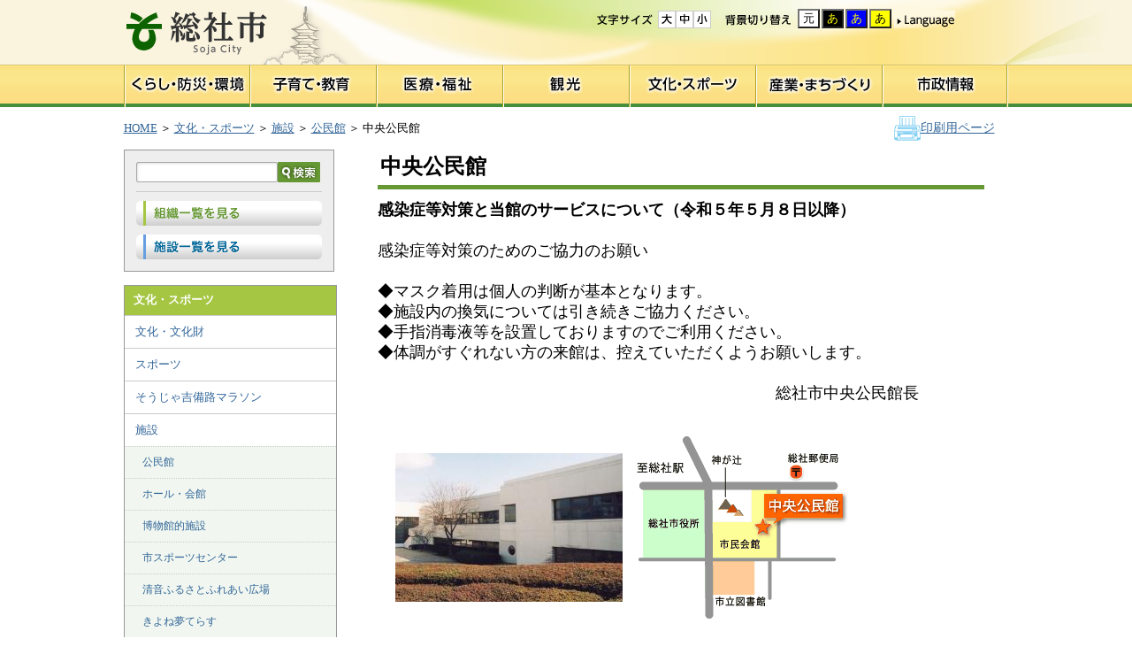

--- FILE ---
content_type: text/html;charset=UTF-8
request_url: https://www.city.soja.okayama.jp/syogai-gakusyu/bunka_sport/kominkan/tyuuou_kominkan.html
body_size: 7503
content:
<!DOCTYPE HTML PUBLIC "-//W3C//DTD HTML 4.01 Transitional//EN">
<html lang="ja" xmlns:og="http://ogp.me/ns#" xmlns:fb="http://www.facebook.com/2008/fbml">
<head>
<meta http-equiv="Content-Type" content="text/html; charset=UTF-8">
<meta http-equiv="Content-Style-Type" content="text/css">
<meta http-equiv="Content-Script-Type" content="text/javascript">
<meta http-equiv="Pragma" content="no-cache">
<meta http-equiv="Expires" content="-1">
<meta http-equiv="Cache_Control" content="no-cache">
<meta property="og:title" content="中央公民館"><meta property="og:type" content="article"><meta property="og:description" content=""><meta property="og:url" content="https://www.city.soja.okayama.jp/syogai-gakusyu/bunka_sport/kominkan/tyuuou_kominkan.html"><meta property="og:image" content="https://www.city.soja.okayama.jp/data/common/images/socialmedia/ogp.jpg?20250902134056"><meta property="og:site_name" content="総社市ホームページ"><meta property="fb:app_id" content="">


<meta name="keywords" content="">
<meta name="description" content="">
<meta name="genre" content="公民館">
<meta name="genre" content="施設">
<meta name="genre" content="文化・スポーツ">
<title>中央公民館</title>
<script type="text/javascript" language="JavaScript">
<!--
if(navigator.userAgent.indexOf("Win",0) >= 0 || navigator.userAgent.indexOf("win",0) >= 0){
    document.write('<link rel="stylesheet" href="/data/open/mst/cssm/css/-1/1/style.css?20250902134056" type="text/css">');
}else{
    document.write('<link rel="stylesheet" href="/data/open/mst/cssm/css/-1/1/stylemac.css?20250902134056" type="text/css">');
}
//-->
</script>
<link rel="stylesheet" href="/data/open/mst/cssm/css/5/1/style.css?20250902134056" type="text/css">
<script type="text/javascript" src="/data/common/js/common.js?20250902134056"></script>
<script type="text/javascript" src="/data/common/js/jquery-1.7.2.min.js?20250902134056"></script>
<script type="text/javascript" src="/data/common/js/slimbox2/js/slimbox2.js?20250902134056"></script>
<script type="text/javascript"><!--
jQuery.noConflict();
//-->
</script>
<link rel="stylesheet" href="/data/common/js/slimbox2/css/slimbox2.css?20250902134056" type="text/css" media="all">
<link rel="shortcut icon" href="/data/common/images/favicon.ico">
<script>
  (function(i,s,o,g,r,a,m){i['GoogleAnalyticsObject']=r;i[r]=i[r]||function(){
  (i[r].q=i[r].q||[]).push(arguments)},i[r].l=1*new Date();a=s.createElement(o),
  m=s.getElementsByTagName(o)[0];a.async=1;a.src=g;m.parentNode.insertBefore(a,m)
  })(window,document,'script','//www.google-analytics.com/analytics.js','ga');

  ga('create', 'UA-49292091-1', 'city.soja.okayama.jp');
  ga('send', 'pageview');

</script>

<script type="text/javascript">
var agent = navigator.userAgent;
if(agent.search(/iPhone/) != -1 || agent.search(/iPod/) != -1 || (agent.search(/Android/) != -1 && agent.search(/Mobile/) != -1) || agent.search(/Windows Phone/) != -1){
    onload = function(){
        var splink = document.getElementById("sp_link");
        if ( splink != null ) {
            document.getElementById("sp_link").style.display = "";
        }
    };
    location.href = "/s/syogai-gakusyu/bunka_sport/kominkan/tyuuou_kominkan.html";
    //redirect();
}

function redirect(){
    var flg = true;
    var query = "";
    if (1 < document.location.search.length) {
        query = document.location.search.substring(1);
        if (query=="pc"){
		setCookie('pc');
		return;
	}
    }

    var val = getCookie();
    if(val == ''){
//        flg = window.confirm('このコンテンツには、スマートフォン専用のページがあります。表示しますか？');
	flg = true;
    } else if(val == 'pc'){
        flg = false;
    }
    if(flg){
        setCookie('smartphone');
        location.href = "/s/syogai-gakusyu/bunka_sport/kominkan/tyuuou_kominkan.html";
    } else {
        setCookie('pc');
    }
}

function setCookie(val){
    document.cookie = encodeURIComponent('willdisptype') + "=" + encodeURIComponent(val) + "; path=/;";
}

function getCookie(){
    var val = '';
    var array_cookies = document.cookie.split(";");
    for(var i=0; i<array_cookies.length; i++){
        array_cookies[i] = array_cookies[i].replace(/^ +| +$/,'');
        var tmp = array_cookies[i].split("=");
        var key = decodeURIComponent(tmp[0]);
        if(key == 'willdisptype'){
            val = decodeURIComponent(tmp[1]);
            break;
        }
    }
    return val;
}
</script>
</head>
<body class="contents" style="background: #ffffff url('/data/open/mst/dtm/tpl/53/1/bg4.png?20250902134056'); background-repeat: no-repeat; background-position: center top; margin-top: 0px; margin-right: 0px; margin-bottom: 0px; margin-left: 0px">
<div style="position:absolute;left:-2000px;"><a href="#maincontents">本文へジャンプ</a></div>
<table border="0" cellpadding="0" cellspacing="0" style="height: 100%; width: 100%" summary=""><tbody><tr><td valign="top" align="center"><table border="0" cellpadding="0" cellspacing="0" style="width: 1000px; word-break: break-all" summary=""><tbody><tr><td valign="top" style="width: 1000px; height: 150px; word-break: break-all" class="tpl11"><table style="width: 999px; word-break: break-all" summary=""><tbody><tr><td style="height: 73px"><div style="min-width: 1px"><!-- RSPEAK_STOP --></div>
<!-- RSPEAK_STOP --><!-- RSPEAK_STOP --></td><td style="width: 163px; height: 73px"><a href="/index.html"><img alt="総社市" height="73" src="/data/open/mst/dtm/tpl/45/1/sitetitle.gif?20250902134056" style="width: 163px; height: 73px; border-width: 0" width="163"></a></td><td align="right" style="width: 838px; height: 73px" valign="top"><table border="0" cellpadding="0" cellspacing="0" style="width: 100%; word-break: break-all" summary=""><tr><td align="right"><table class="hehadnav" style="width: 470px; height: 30px; word-break: break-all" summary=""><tbody><tr><td colspan="9" style="width: 470px; height: 10px"><img alt="" height="10" src="/data/open/mst/dtm/tpl/45/1/space.gif?20250902134056" style="width: 10px; height: 10px; border-width: 0" width="10"></td></tr>
<tr><td style="width: 75px; height: 20px"><img alt="文字サイズ" height="20" src="/data/open/mst/dtm/tpl/45/1/size.gif?20250902134056" style="width: 75px; height: 20px; border-width: 0" width="75"></td><td style="width: 63px; height: 20px"><div style="width: 60px; height: 20px"><table border="0" cellpadding="0" cellspacing="0" summary=""><tr><td style="vertical-align:top;"><a href="javascript:strctrl(3,0)"><img src="/data/open/mst/dtm/tpl/45/1/size_l.gif?20250902134056" alt="文字拡大" style="cursor: pointer; border-width: 0"></a></td><td style="vertical-align:top;"><a href="javascript:strctrl(2,0)"><img src="/data/open/mst/dtm/tpl/45/1/size_m.gif?20250902134056" alt="文字サイズを標準に戻す" style="cursor: pointer; border-width: 0"></a></td><td style="vertical-align:top;"><a href="javascript:strctrl(1,0)"><img src="/data/open/mst/dtm/tpl/45/1/size_s.gif?20250902134056" alt="文字縮小" style="cursor: pointer; border-width: 0"></a></td></tr>
</table>
</div>
</td><td style="width: 10px; height: 20px"><img alt="" height="10" src="/data/open/mst/dtm/tpl/45/1/space.gif?20250902134056" style="width: 10px; height: 10px; border-width: 0" width="10"></td><td style="width: 63px; height: 20px"><img alt="背景切り替え" height="20" src="/data/open/mst/dtm/tpl/45/1/haikei.gif?20250902134056" style="width: 86px; height: 20px; border-width: 0" width="86"></td><td style="width: 84px; height: 20px"><div style="width: 100px; height: 24px"><table border="0" cellpadding="0" cellspacing="0" summary=""><tr><td style="white-space: nowrap;"><span style="margin: 1px;"><input type="button" name="colorctrl" id="colorctrl" value="元" title="オリジナルに戻す" onclick="changeColor('1','','','2')" style="width: 25px; color: #000000; background-color: #ffffff; cursor: pointer"></span><span style="margin: 1px;"><input type="button" name="colorctrl1" id="colorctrl1" value="あ" title="文字黄・背景黒" onclick="changeColor('0','#ffff00','#000000','2')" style="width: 25px; color: #ffff00; background-color: #000000; cursor: pointer"></span><span style="margin: 1px;"><input type="button" name="colorctrl2" id="colorctrl2" value="あ" title="文字黄・背景青" onclick="changeColor('0','#ffff00','#0000ff','2')" style="width: 25px; color: #ffff00; background-color: #0000ff; cursor: pointer"></span><span style="margin: 1px;"><input type="button" name="colorctrl3" id="colorctrl3" value="あ" title="文字黒・背景黄" onclick="changeColor('0','#000000','#ffff00','2')" style="width: 25px; color: #000000; background-color: #ffff00; cursor: pointer"></span></td></tr>
</table>
</div>
</td><td style="width: 10px; height: 20px"><img alt="" height="10" src="/data/open/mst/dtm/tpl/45/1/space.gif?20250902134056" style="width: 10px; height: 10px; border-width: 0" width="10"></td><td style="width: 69px; height: 20px"><a href="/homepage_honyaku.html"><img alt="Language" height="20" src="/data/open/mst/dtm/tpl/45/1/language.gif?20250902134056" style="width: 69px; height: 20px; border-width: 0" width="69"></a></td><td style="width: 10px; height: 20px"><img alt="" height="10" src="/data/open/mst/dtm/tpl/45/1/space.gif?20250902134056" style="width: 10px; height: 10px; border-width: 0" width="10"></td><td style="width: 86px; height: 20px">&nbsp;</td></tr>
</tbody>
</table>
</td></tr>
</table>
</td></tr>
</tbody>
</table>
<table class="nav" style="width: 999px; word-break: break-all" summary=""><tbody><tr><td class="nav01" style="width: 143px; height: 48px; background: url('/data/open/mst/dtm/tpl/45/1/nav011.png') no-repeat left top"><a href="/siseizyouhouka/kurashi/kurashi.html"><span>暮らし・防災・安全</span></a></td><td class="nav02" style="width: 143px; height: 48px; background: url('/data/open/mst/dtm/tpl/45/1/nav021.png') no-repeat left top"><a href="/siseizyouhouka/kosodate_kyouiku/kosodate_kyouiku_topmenu.html"><span>子育て・教育</span></a></td><td class="nav03" style="width: 143px; height: 48px; background: url('/data/open/mst/dtm/tpl/45/1/nav031.png') no-repeat left top"><a href="/siseizyouhouka/iryou_fukushi/iryou_fukushi_topmenu.html"><span>医療・福祉</span></a></td><td class="nav04" style="width: 143px; height: 48px; background: url('/data/open/mst/dtm/tpl/45/1/nav041.png') no-repeat left top"><a href="/kanko_project/kanko/top.html"><span>観光</span></a></td><td class="nav05" style="width: 143px; height: 48px; background: url('/data/open/mst/dtm/tpl/45/1/nav051.png') no-repeat left top"><a href="/siseizyouhouka/bunka_sport/bunka_sports_topmenu.html"><span>文化・スポーツ</span></a></td><td class="nav06" style="width: 143px; height: 48px; background: url('/data/open/mst/dtm/tpl/45/1/nav061.png') no-repeat left top"><a href="/siseizyouhouka/sangyou_machi/sangyou_machi_topmenu.html"><span>産業・まちづくり</span></a></td><td class="nav07" style="width: 142px; height: 48px; background: url('/data/open/mst/dtm/tpl/45/1/nav071.png') no-repeat left top"><a href="/siseizyouhouka/sisei/sisei_topmenu.html"><span>市政情報</span></a></td></tr>
</tbody>
</table>
<table style="width: 1000px; height: 48px; word-break: break-all" summary=""><tbody><tr><td style="width: 1000px; height: 28px"><table border="0" cellpadding="0" cellspacing="0" style="width: 997px; height: 48px; word-break: break-all" summary=""><tbody><tr><td><div class="topicpath"><strong style="position: absolute; left: -2000px">現在位置：</strong><a href="/index.html"><span><span>HOME</span></span></a><span><span> ＞ </span></span><span style="position: absolute; left: -2000px">の中の</span><a href="/siseizyouhouka/bunka_sport/bunka_sports_topmenu.html"><span><span>文化・スポーツ</span></span></a><span><span> ＞ </span></span><span style="position: absolute; left: -2000px">の中の</span><a href="/siseizyouhouka/bunka_sport/sisetu/sisetu.html"><span><span>施設</span></span></a><span><span> ＞ </span></span><span style="position: absolute; left: -2000px">の中の</span><a href="/syogai-gakusyu/bunka_sport/kominkan/kouminkan.html"><span><span>公民館</span></span></a><span><span> ＞ </span></span><span style="position: absolute; left: -2000px">から</span><span><span>中央公民館</span></span></div>
</td><td><a name="ctop" id="ctop">&nbsp;</a></td><td align="right"><table border="0" cellpadding="0" cellspacing="0" style="width: 126px; height: 30px; word-break: break-all" summary=""><tbody><tr><td><img alt="" height="28" src="/data/open/mst/dtm/tpl/45/1/top_printer.jpg?20250902134056" style="width: 30px; height: 28px; border-width: 0" width="30"></td><td><div class="tprt" style="width: 94px"><a href="/syogai-gakusyu/bunka_sport/kominkan/tyuuou_kominkan.html?print=1&amp;temptype=1&amp;laytype=1&amp;itemtype=1" onclick="openPrintPage(1,1,1,670,0); return false;"><span>印刷用ページ</span></a></div>
</td></tr>
</tbody>
</table>
</td></tr>
</tbody>
</table>
</td></tr>
</tbody>
</table>
</td></tr>
<tr><td valign="top" align="center" style="word-break: break-all"><table border="0" cellpadding="0" cellspacing="0" summary=""><tr><td valign="top" style="width: 1000px; word-break: break-all"><table border="0" cellpadding="0" cellspacing="0" style="height: 100%; width: 100%" summary=""><tbody><tr><td valign="top" align="center"><table border="0" cellpadding="0" cellspacing="0" style="width: 1000px; word-break: break-all" summary=""><tbody><tr><td rowspan="2" valign="top" style="width: 319px; word-break: break-all" class="tpl81"><table style="word-break: break-all" summary=""><tbody><tr><td class="search_outer"><table style="word-break: break-all" summary=""><tbody><tr><td class="search"><div style="width: 210px"><form action="https://www.google.co.jp/cse" id="cse-search-box">
 <div id="search">
 <input type="hidden" name="cx" value="010354559954717828042:h31l8ev8z24" />
 <input type="hidden" name="ie" value="UTF-8" />
 <table>
  <tr>
   <td>
    <input type="text" name="q" size="20" style="height:23px;margin:0;padding:0;"/>
   </td>
   <td>
    <input id="searchsubmit" type="image" src="/data/common/images/srcbtn.gif" width="48" height="23" alt="Search" title="Search" height:50px;/>
   </td>
  </tr>
 </table>
</div>
</form></div>
</td></tr>
<tr><td class="search_btn"><a href="/soumu/shisei_soumu/sosiki/ichiran.html"><img alt="組織から探す" height="28" src="/data/open/mst/dtm/tpl/53/1/btn1.png?20250902134056" style="width: 210px; height: 28px; border-width: 0" width="210"></a></td></tr>
<tr><td class="search_btn"><a href="/siseizyouhouka/sisetsu_list.html"><img alt="施設一覧" height="28" src="/data/open/mst/dtm/tpl/53/1/btn2.png?20250902134056" style="width: 210px; height: 28px; border-width: 0" width="210"></a></td></tr>
</tbody>
</table>
</td></tr>
</tbody>
</table>
<div class="asidemenu" style="width: 240px; word-break: break-all"><div class="genrelisttitle" style="padding-top: 0px; padding-right: 0px; padding-bottom: 0px; padding-left: 0px"><a href="/siseizyouhouka/bunka_sport/bunka_sports_topmenu.html"><span style="word-break: break-all">文化・スポーツ</span></a></div>
<div class="genrelisttree"><ul style="margin-left: 0px; list-style-type: none"><li class="genrelist_genre2"><span><a href="/siseizyouhouka/bunka_sport/bunka_bunkazai.html">文化・文化財</a></span></li><li class="genrelist_genre2"><span><a href="/kibiji-marason/bunka_sport/sports.html">スポーツ</a></span></li><li class="genrelist_genre2"><span><a href="/kibiji-marason/bunka_sport/soja_kibiji_marason/kibijimarason.html">そうじゃ吉備路マラソン</a></span></li><li class="genrelist_genre2"><span class="parent"><a href="/siseizyouhouka/bunka_sport/sisetu/sisetu.html">施設</a></span><ul style="margin-left: 0px; list-style-type: none"><li class="genrelist_genre3"><span class="parent"><a href="/syogai-gakusyu/bunka_sport/kominkan/kouminkan.html">公民館</a></span></li><li class="genrelist_genre3"><span><a href="/bunka/bunka_sport/hall_kaikan/hole_kaikan.html">ホール・会館</a></span></li><li class="genrelist_genre3"><span><a href="/siseizyouhouka/bunka_sport/sisetu/hakubutukansisetu.html">博物館的施設</a></span></li><li class="genrelist_genre3"><span><a href="/kibiji-marason/bunka_sport/leisure/sports_center.html">市スポーツセンター</a></span></li><li class="genrelist_genre3"><span><a href="/kibiji-marason/bunka_sport/leisure/kiyonefurusato_sisetu.html">清音ふるさとふれあい広場</a></span></li><li class="genrelist_genre3"><span><a href="/syogai-gakusyu/kosodate_kyouiku/kiyone_yume_terasu.html">きよね夢てらす</a></span></li></ul>
</li></ul>
</div>
</div>
<div style="min-width: 201px"><!-- RSPEAK_START --></div>
<!-- RSPEAK_START --></td><td valign="top" class="tpl82"><table border="0" cellpadding="0" cellspacing="0" summary=""><tr><td valign="top" style="width: 680px; height: 1px; word-break: break-all"></td></tr>
<tr><td valign="top"><table border="0" cellpadding="0" cellspacing="0" summary=""><tr><td valign="top" style="width: 680px; word-break: break-all"><table border="0" cellpadding="0" cellspacing="0" summary=""><tr><td valign="top" style="width: 678px; height: 600px; word-break: break-all"><div style="position:absolute;left:-2000px;"><a name="maincontents" id="maincontents">ここから本文</a></div>
<div class="wb-contents" style="word-break: break-all"><table border="0" cellpadding="0" cellspacing="0" style="width: 100%; word-break: break-all" summary=""><tr><td align="left"><h1 style="width: 665px; word-break: break-all"><span>中央公民館</span></h1>
</td></tr>
</table>
<table border="0" cellpadding="0" cellspacing="0" style="width: 100%; word-break: break-all" summary=""><tr><td align="left"><p class="cjk" style="width: 678px; word-break: break-all"><span style="color: #000000; font-size: large"><span style="color: #000000"><strong><span style="font-family: ＭＳ Ｐゴシック,Osaka"><span>感染症等対策と当館のサービスについて（令和５年５月８日以降）</span><br></span></strong><br></span><span style="color: #000000"><span style="font-family: ＭＳ Ｐゴシック,Osaka"><span>感染症等対策のためのご協力のお願い</span><br><br><span>◆マスク着用は個人の判断が基本となります。</span><br><span>◆施設内の換気については引き続きご協力ください。</span><br><span>◆手指消毒液等を設置しておりますのでご利用ください。</span><br><span>◆体調がすぐれない方の来館は、控えていただくようお願いします。</span></span><br></span><br><span>　　　　　　　　　　　　　　　　　　　　　　　　　総社市中央公民館長</span><br></span></p>
<br></td></tr>
</table>
<table border="0" cellpadding="0" cellspacing="0" style="width: 100%; word-break: break-all" summary=""><tr><td align="left"><table class="notbl" style="height: 30px; width: 277px; word-break: break-all" summary="中央公民館"><tbody><tr><td><img alt="中央公民館" height="168" src="/data/open/cnt/3/912/1/tyuou.jpg?20250902134056" style="height: 168px; width: 257px; border-width: 0" width="257"></td><td><img alt="地図" height="209" src="/data/open/cnt/3/912/1/map_chuou.gif?20250902134056" style="height: 209px; width: 239px; border-width: 0" width="239"></td></tr>
</tbody>
</table>
</td></tr>
</table>
<table border="0" cellpadding="0" cellspacing="0" style="width: 100%; word-break: break-all" summary=""><tr><td align="left"><table class="notbl" style="height: 101px; width: 639px; word-break: break-all" summary="所在地"><tbody><tr><td style="width: 70px"><strong><span>所在地</span></strong><span>　　</span></td><td><span>総社市中央三丁目１－１０２　　郵便番号　７１９－１１３１</span><br><span>電話番号　０８６６－９２－３４９１　　ＦＡＸ　０８６６－９２－３４９２</span></td></tr>
<tr><td><strong><span>駐車場</span></strong></td><td><span>公民館の駐車場は、公民館東側（６２台）と川崎公園東側（５５台）にあります。</span></td></tr>
<tr><td><strong><span>アクセス</span></strong></td><td><span>ＪＲ総社駅から徒歩１０分</span></td></tr>
</tbody>
</table>
</td></tr>
</table>
<table border="0" cellpadding="0" cellspacing="0" style="width: 100%; word-break: break-all" summary=""><tr><td align="left"><h3 style="width: 680px; word-break: break-all"><span>開館時間</span></h3>
</td></tr>
</table>
<table border="0" cellpadding="0" cellspacing="0" style="width: 100%; word-break: break-all" summary=""><tr><td align="left"><p height="25" style="width: 680px; word-break: break-all"><span>　火曜日から土曜日までの、午前８時３０分から午後９時まで</span><br><span>　日曜日は午前８時３０分から午後５時まで</span><br><span>　［休館日は月曜日、年末年始（１２月２９日～１月３日）］</span></p>
</td></tr>
</table>
<table border="0" cellpadding="0" cellspacing="0" style="width: 100%; word-break: break-all" summary=""><tr><td align="left"><h3 style="width: 680px; word-break: break-all"><span>利用申込方法</span></h3>
</td></tr>
</table>
<table border="0" cellpadding="0" cellspacing="0" style="width: 100%; word-break: break-all" summary=""><tr><td align="left"><p height="25" style="width: 680px; word-break: break-all" width="680"><span>&nbsp; 使用する日の３か月前から受付開始。申込書に必要事項を記入して申し込む</span><br><span>　</span><a href="/data/open/cnt/3/912/1/chuohshinseisyo.pdf?20250902134056" target="_blank"><span style="color: #3399ff"><span>中央公民館様式</span></span><span>&nbsp;（504kbyte）</span></a><img alt="pdf" height="17" src="/data/open/cnt/3/912/1/pdficon.gif?20250902134056" style="height: 17px; width: 17px; border-width: 0" width="17"></p>
</td></tr>
</table>
<table border="0" cellpadding="0" cellspacing="0" style="width: 100%; word-break: break-all" summary=""><tr><td align="left"><h3 style="width: 680px; word-break: break-all"><span>設備</span></h3>
</td></tr>
</table>
<table border="0" cellpadding="0" cellspacing="0" style="width: 100%; word-break: break-all" summary=""><tr><td align="left"><p height="25" style="width: 680px; word-break: break-all" width="680"><span>　多目的トイレあり、エレベーターなし</span></p>
</td></tr>
</table>
<table border="0" cellpadding="0" cellspacing="0" style="width: 100%; word-break: break-all" summary=""><tr><td align="left"><h3 style="width: 680px; word-break: break-all"><span>部屋の案内</span></h3>
</td></tr>
</table>
<table border="0" cellpadding="0" cellspacing="0" style="width: 100%; word-break: break-all" summary=""><tr><td align="left"><br><table class="tbl" style="height: 289px; width: 623px; word-break: break-all" summary=""><tbody><tr><td><span>部屋名</span></td><td><span>収容人数</span></td><td><span>&nbsp;設備</span></td><td><span>利用案内</span></td></tr>
<tr><td align="left"><span>第１会議室 </span></td><td><span>１００人</span></td><td><span>机２０　椅子１００</span></td><td rowspan="7"><span>学習や会議に使用できます。</span></td></tr>
<tr><td><span>第２会議室</span></td><td><span>２２人</span></td><td><span>机１１　椅子２２　 </span></td></tr>
<tr><td><span>第５会議室</span></td><td><span>５４人</span></td><td><span>机１７　椅子５４ </span></td></tr>
<tr><td><span>第６会議室</span></td><td><span>４８人</span></td><td><span>机１２　椅子４８　 </span></td></tr>
<tr><td><span>第７会議室</span></td><td><span>１６人 </span></td><td><span>机　８　椅子１６　</span></td></tr>
<tr><td><span>茶室和室 　 　 </span></td><td>&nbsp;</td><td><span>１３．５畳　５畳 　 </span></td></tr>
<tr><td><span>講習室和室 </span></td><td>&nbsp;</td><td><span>２０畳　</span></td></tr>
<tr><td><span>料理講習室 </span></td><td><span>２４人 </span></td><td><span>調理台６　椅子　</span></td><td><span>調理実習や講習に使用できます。</span></td></tr>
<tr><td><span>特別室</span><br><span>ふれあい教室</span><br><span>青少年育成センター</span></td><td>&nbsp;</td><td>&nbsp;</td><td><span>貸出用の部屋ではないため、</span><br><span>使用できません</span></td></tr>
</tbody>
</table>
</td></tr>
</table>
<table border="0" cellpadding="0" cellspacing="0" style="width: 100%; word-break: break-all" summary=""><tr><td align="left"><h3 style="width: 680px; word-break: break-all"><span>平面図</span></h3>
</td></tr>
</table>
<table border="0" cellpadding="0" cellspacing="0" style="width: 100%; word-break: break-all" summary=""><tr><td align="left"><span style="font-size: x-small; font-family: ＭＳ Ｐゴシック,Osaka; color: #000000"><span style="font-family: ＭＳ Ｐゴシック,Osaka; color: #000000"><br><div style="margin-left: 20px"><table border="0" cellpadding="0" cellspacing="0" style="height: 410px; width: 583px; word-break: break-all" summary=""><tbody><tr><td><span style="font-size: x-small; font-family: ＭＳ Ｐゴシック,Osaka; color: #000000"><span style="font-family: ＭＳ Ｐゴシック,Osaka; color: #000000"><img alt="平面図" height="408" src="/data/open/cnt/3/912/1/chuou_kominkan_mapB.gif?20250902134056" style="height: 408px; width: 550px; border-width: 0" width="550"></span></span></td></tr>
</tbody>
</table>
</div>
</span></span></td></tr>
</table>
<table border="0" cellpadding="0" cellspacing="0" style="width: 100%; word-break: break-all" summary=""><tr><td align="left"><h3 style="width: 680px; word-break: break-all"><span>貸出備品</span></h3>
</td></tr>
</table>
<table border="0" cellpadding="0" cellspacing="0" style="width: 100%; word-break: break-all" summary=""><tr><td align="left"><p style="width: 680px; word-break: break-all"><span style="font-size: medium"><span>プロジェクター，スクリーン，マイクセット等（要予約）</span></span></p>
</td></tr>
</table>
<table border="0" cellpadding="0" cellspacing="0" style="width: 100%; word-break: break-all" summary=""><tr><td align="left"><h3 style="width: 680px; word-break: break-all"><span>イベント・講座情報</span></h3>
</td></tr>
</table>
<table border="0" cellpadding="0" cellspacing="0" style="width: 100%; word-break: break-all" summary=""><tr><td align="left"><table border="0" cellpadding="0" cellspacing="0" style="width: 100%; word-break: break-all" summary=""><tr><td align="left"><br><br><p style="width: 680px; word-break: break-all"><span style="font-size: medium"><strong><span>市民ギャラリーの行事予定は</span><a href="/bunka/bunka_sport/hall_kaikan/shimin.html"><span>こちら</span></a></strong><span>（別のページへリンクします）</span></span></p>
<br><br><h3 style="width: 680px; word-break: break-all"><span>公民館からのお知らせ</span></h3>
</td></tr>
</table>
</td></tr>
</table>
<table border="0" cellpadding="0" cellspacing="0" style="width: 100%; word-break: break-all" summary=""><tr><td align="left"><div style="width: 680px; word-break: break-all"><span style="color: #000000"><span style="font-size: small"><span>・施設を利用する際には，使用条件を必ず守ってください。</span></span><span lang="EN-US"><br></span></span><span style="font-size: small"><span>・指定された場所以外での喫煙はお控えください。&nbsp; &nbsp; </span></span></div>
</td></tr>
</table>
<table border="0" cellpadding="0" cellspacing="0" style="width: 100%; word-break: break-all" summary=""><tr><td align="left"><h3 style="width: 680px; word-break: break-all"><span>お問い合わせ先</span></h3>
</td></tr>
</table>
<table border="0" cellpadding="0" cellspacing="0" style="width: 100%; word-break: break-all" summary=""><tr><td align="left"><p height="25" style="width: 680px; word-break: break-all" width="680"><span>　部署：　中央公民館</span><br><span>　住所：　総社市中央三丁目１番１０２号</span><br><span>　電話番号：　0866-92-3491</span><br><span>　E-mail：　ph-tyuo@city.soja.okayama.jp</span></p>
</td></tr>
</table>
</div>
</td></tr>
</table>
</td></tr>
</table>
</td></tr></table>
</td><td valign="top" rowspan="2" style="width: 1px; word-break: break-all" class="tpl83"></td></tr>
<tr><td valign="top" style="width: 680px; height: 1px; word-break: break-all" class="tpl84"><div class="fenq" style="width: 680px; word-break: break-all"><span>&nbsp;  </span><h4 class="fenq" style="width: 539px; word-break: break-all"><span>よりよいホームページにするため、皆さまのご意見をお聞かせください </span></h4>
<div class="enquete" style="width: 417px"><form name="ONEENQFORM" id="ONEENQFORM" action="/syogai-gakusyu/bunka_sport/kominkan/tyuuou_kominkan.html?oneenq=1" method="post"><input type="hidden" name="cpid" id="cpid" value="3_912"><div><span>お求めの情報が十分掲載されていましたか？</span></div>
<div><fieldset style='padding:0px;'><legend></legend><input type="radio" name="2oneenqsel" value="14" id="oneenqsel_2_14"><label for="oneenqsel_2_14"><span>十分だった</span></label><input type="radio" name="2oneenqsel" value="15" id="oneenqsel_2_15"><label for="oneenqsel_2_15"><span>普通</span></label><input type="radio" name="2oneenqsel" value="16" id="oneenqsel_2_16"><label for="oneenqsel_2_16"><span>情報が足りない</span></label></fieldset></div>
<div style="text-align: center"><input type="submit" value="送信" style="color: #; background: #"></div>
</form>
</div>
</div>
</td></tr>
</tbody>
</table>
</td></tr>
</tbody>
</table>
</td></tr>
</table>
</td></tr>
<tr><td valign="top" style="width: 1000px; height: 150px; word-break: break-all" class="tpl12"><table class="pagetop" style="width: 1001px; word-break: break-all" summary=""><tbody><tr><td style="width: 836px"><div style="min-width: 1px"><!-- RSPEAK_STOP --></div>
<!-- RSPEAK_STOP --><!-- RSPEAK_STOP --></td><td style="width: 165px; height: 27px"><a href="#ctop"><img alt="このページの先頭へ" height="27" src="/data/open/mst/dtm/tpl/45/1/pagetop.png?20250902134056" style="width: 165px; height: 27px; border-width: 0" width="165"></a></td></tr>
</tbody>
</table>
<table class="footer" style="width: 1001px; word-break: break-all" summary=""><tbody><tr><td><table class="credit" style="word-break: break-all" summary=""><tbody><tr><td colspan="2" style="height: 10px"><img alt="" height="10" src="/data/open/mst/dtm/tpl/45/1/space.gif?20250902134056" style="width: 10px; height: 10px; border-width: 0" width="10"></td></tr>
<tr><td rowspan="2" style="width: 156px; height: 53px"><img alt="総社市" height="53" src="/data/open/mst/dtm/tpl/45/1/footertitle.gif?20250902134056" style="width: 146px; height: 53px; border-width: 0" width="146"></td><td style="width: 105px; height: 53px" valign="bottom"><a href="/seisakutyousei/siseizyouhou/sojashi_puro/ichi.html"><img alt="btn_access" height="23" src="/data/open/mst/dtm/tpl/45/1/btn_access.png?20250902134056" style="width: 105px; height: 23px; border-width: 0" width="105"></a></td></tr>
<tr><td style="width: 261px; height: 8px"><img alt="" height="8" src="/data/open/mst/dtm/tpl/45/1/space.gif?20250902134056" style="width: 8px; height: 8px; border-width: 0" width="8"></td></tr>
</tbody>
</table>
</td></tr>
<tr><td class="address"><span>〒719-1192 岡山県総社市中央一丁目1番1号</span><br><span>TEL 0866-92-8200（代表）　FAX 0866-93-9479 </span></td></tr>
<tr><td class="opendata"><span>【法人番号】3000020332089</span><br><span>【開庁時間】8:30〜17:15（月曜日から金曜日）　土曜日、日曜日、祝日、年末年始（12月29日〜1月3日）は閉庁します。</span><br><span>【夜間・閉庁日の連絡先】TEL 0866-92-8200（休日・夜間受付窓口） </span></td></tr>
<tr><td class="footnav"><table style="word-break: break-all" summary=""><tbody><tr><td style="width: 762px; height: 17px">&nbsp;</td><td style="width: 107px; height: 17px"><a href="/shiyo_joken.html"><img alt="著作権・リンク" height="17" src="/data/open/mst/dtm/tpl/45/1/link.gif?20250902134056" style="width: 107px; height: 17px; border-width: 0" width="107"></a></td><td style="width: 10px"><img alt="" height="10" src="/data/open/mst/dtm/tpl/45/1/space.gif?20250902134056" style="width: 10px; height: 10px; border-width: 0" width="10"></td><td style="width: 122px; height: 17px"><a href="/accessibility.html"><img alt="アクセシビリティ" height="17" src="/data/open/mst/dtm/tpl/45/1/accessibility.gif?20250902134056" style="width: 122px; height: 17px; border-width: 0" width="122"></a></td></tr>
</tbody>
</table>
</td></tr>
<tr><td><img alt="copyright" height="26" src="/data/open/mst/dtm/tpl/45/1/copyright.png?20250902134056" style="width: 1001px; height: 26px; border-width: 0" width="1001"></td></tr>
</tbody>
</table>
</td></tr>
</tbody>
</table>
</td></tr>
</tbody>
</table>
<img src="/siteopen/Access.do?p=3_912_1" height="1" width="1" alt="" border="0" style="position: absolute; top: 0px; left: -2000px"></body></html>


--- FILE ---
content_type: text/css
request_url: https://www.city.soja.okayama.jp/data/open/mst/cssm/css/5/1/style.css?20250902134056
body_size: 6160
content:
@charset "UTF-8";
body,div,dl,dt,dd,ul,ol,li,h1,h2,h3,h4,h5,h6,pre,form,fieldset,input,textarea,p,blockquote,th,td {
	padding: 0;
	margin: 0;
	font-family: verdana, 'メイリオ',Meiryo,'ヒラギノ角ゴ Pro W3','Hiragino Kaku Gothic Pro','MS Pゴシック','MS PGothic';
}
body,div,dl,dt,dd,ul,ol,li,h1,h2,h3,h4,h5,h6,pre,form,fieldset,p,blockquote {
	text-align: left;
}
table {
	border-collapse: collapse;
	border-spacing: 0;
}
fieldset,img {
	border: 0;
}
ol,ul {
	list-style: none;
}
caption,th {
	text-align: left;
}
h1,h2,h3,h4,h5,h6 {
	font-size: 100%;
	font-weight: normal;
}
img {
	vertical-align: baseline!important;
}
a:hover img {
	opacity:0.7;
	filter:alpha(opacity=70);
	-ms-filter:"alpha(opacity=70)";
}
a:link {	color: #336699;	}
a:visited {	color: #336699;	}
a:hover {	color: #3399ff;	}
a:active {	color: #ff0000;	}
body {	-webkit-text-size-adjust: none;	}

a img:hover {
	opacity: 0.8;
	filter: alpha(opacity=80);
	-ms-filter: "alpha(opacity=80)";
}
/* Header
-----------------------------------------------------------*/
.size,
.bgcolor {
	text-align: center!important;
}
.size img,
.bgcolor input {
	width: 20px!important;
	height: 20px!important;
	margin: 0 0 0 1px!important;
	padding: 0!important;
	text-align: center!important;
}
table.hehadnav {
	height: 30px!important;
}
.topicpath {
/coretec
/	font-size: 0.7em;
	font-size: 0.8em;
	line-height: 44px;
}
body.siteroot .topicpath {
	display: none;
}

/* Footer
-----------------------------------------------------------*/
.pagetop {
	border-bottom: 1px solid #cccccc;
}
.address {
	padding: 15px 0 5px;
	font-size: 0.8em;
	color: #333333;
	line-height: 140%;
	vertical-align: top;
}
.opendata {
	font-size: 0.7em;
	color: #444444;
	line-height: 140%;
	vertical-align: top;
}
.footnav {
	padding: 8px 0;
}

/* search
-----------------------------------------------------------*/
td.search_outer {
	width: 210px;
	padding: 13px;
	background: #eeeeee;
	border: 1px solid #999999;
	text-align: center;
}
td.search {
	padding: 0 0 10px;
	border-bottom: 1px solid #cccccc;
	text-align: center;
}
td.search td {
	vertical-align: top;
}
.search input[type="text"] {
	width: 160px;
	height: 21px;
	margin: 0 2px 3px 0;
	padding: 2px;
	background: #ffffff;
	border: 1px solid #aaaaaa;
	border-radius: 2px;
	-webkit-border-radius: 2px;
	-moz-border-radius: 2px;
	box-shadow: inset 1px 1px 5px -3px rgba(0,0,0,0.5);
	-webkit-box-shadow: inset 1px 1px 5px -3px rgba(0, 0, 0, 0.5);
	-moz-box-shadow: inset 1px 1px 5px -3px rgba(0,0,0,0.5);
}
.search input[type="image"] {
	float: right;
}
td.search_btn {
	padding: 10px 0 0;
	text-align: center;
}

/* Nav
-----------------------------------------------------------*/
.nav td a {
	width: 143px;
	height: 48px;
	display: block;
	text-indent: -3000px;
}
.nav td.nav07 a {	width: 142px;	}
.nav td.nav01 a {	background-image: url(/data/common/images/nav01.png);	}
.nav td.nav02 a {	background-image: url(/data/common/images/nav02.png);	}
.nav td.nav03 a {	background-image: url(/data/common/images/nav03.png);	}
.nav td.nav04 a {	background-image: url(/data/common/images/nav04.png);	}
.nav td.nav05 a {	background-image: url(/data/common/images/nav05.png);	}
.nav td.nav06 a {	background-image: url(/data/common/images/nav06.png);	}
.nav td.nav07 a {	background-image: url(/data/common/images/nav07.png);	}

.nav td a:hover {	background-position: 0 100%!important;	}
body.kurashi td.nav01 a,
body.kosodate td.nav02 a,
body.iryou td.nav03 a,
body.kankou td.nav04 a,
body.bunka td.nav05 a,
body.sangyou td.nav06 a,
body.shisei td.nav07 a {	background-position: 0 100%!important;	}




/* Aside
-----------------------------------------------------------*/
.asidemenu {
	margin: 15px 0 0;
	width: 241px!important;
}
.genrelisttitle span {
	padding: 8px 10px;
	display: block;
	font-size: 0.8em;
	font-weight: bold;
	color: #ffffff;
	background: #a5c642;
	border: 1px solid #999999;
	border-bottom: none;
}
.genrelisttitle a {
	text-decoration: none;
}
.genrelisttitle a span:hover {
	background: #669922;	
}
.genrelisttree {
	width: auto!important;
	border: 1px solid #999999;
	border-top: none;
}
.genrelisttree ul {
	margin: 0!important;
	padding: 0!important;
}
.genrelisttree li {
	width: auto!important;
	margin: 0!important;
	padding: 0!important;
	font-size: 0.8em;
	list-style: none;
	border-top: 1px solid #cccccc;
	background-image: none!important;
}
.genrelisttree li a,
.genrelisttree li .current {
	padding: 8px 12px!important;
	display: block;
	text-decoration: none;
}
.genrelisttree li li {
	font-size: 95%;
	border-top: none;
	background: #f1f7f0;
}
.genrelisttree li li a,
.genrelisttree li li .current {
	padding: 8px 12px 8px 20px!important;
	display: block;
	border-top: 1px dotted #cccccc;
}
.genrelisttree li .current,
.genrelisttree li li .current {
	color: #ffffff!important;
	background: #669922;
}
.genrelisttree li a:hover {
	background: #cae3cb;
}







/* ------------------------------------------------------------ */
/* common                                                       */
/* ------------------------------------------------------------ */
.tpl82,
.pagetitle,
.pagetitle td {
	height: auto!important;
}
h1 {
/coretec
/	width: 666px!important;
/	margin: 0 0 6px;
	width: 680px!important;
	margin: 0 0 12px;

	padding: 0 3px 3px;
	font-size: 1.5em;
	font-weight: bold;
	line-height: 150%;
	border-bottom: 5px solid #669833;
}
body.index h1 {
/coretec
/	width: 672px!important;
/	margin: 0;
	width: 680px!important;
	margin: 0;
	padding: 0 3px 25px;
	font-size: 1.25em;
	font-weight: bold;
	color: #ff6600;
	line-height: 150%;
	border-bottom: none;
}
h2 {
/coretc Add change Font Size
/	font-size: 0.9em;
	font-size: 1.4em;

	font-weight: bold;
	color: #3f7d00;
	margin: 0;
	padding: 0 3px 20px;
}
h3 {
	margin: 10px 0px;
	padding: 4px 8px;
	background-color: rgb(250,250, 210);
	border-color: rgb(250,250, 210);
	box-shadow:inset 1px 1px 0 rgba(255,255,255,0.25);
	border-weight: 0.5;
	border-image: none;
	color: rgb(102, 102, 102);
	line-height: 150%;
	clear: both; font-size: 1em;
	font-weight: bold;
	max-width: 680px !important;
	/*background-color: rgb(255, 255, 255);*/
}
body.index h3 {
	clear: both;
/coretec
/	max-width: 646px!important;
	max-width: 680px!important;
	/max-width: 630px!important;
/	margin: 40px 0 30px;
	margin: 10px 0px;

	padding: 5px 12px;
	font-size: 1em;
	color: #00000;
	font-weight: bold;
	line-height: 150%;
	border: 1px solid #cccccc;
	background: none;
}
h4 {
	margin: 10px 0px;
	padding: 4px 8px;
	border:1px solid rgb(240, 230, 140);
	box-shadow:inset 1px 1px 0 rgba(255,255,255,0.25);
	border-image: none;
	color: rgb(102, 102, 102);
	line-height: 150%;
	clear: both; font-size: 1em;
	font-weight: bold;
	max-width: 680px !important;
	background-color: rgb(255, 255, 255);

}
p,
.contact_division {
/coretec
/	max-width: 672px!important;
	max-width: 680px!important;
	margin: 0;
	padding: 0 0 12px;
	font-size: 0.8em;
	color: #333333;
	line-height: 180%;
}
p.lead {
	font-size: 0.9em;
	font-weight: bold;
	color: #3f7d00;
	margin: 0;
	padding: 0 3px;
}

ol {
	max-width: 660px!important;
	margin: 0 0 8px 2.5em;
}
ol li {
	font-size: 0.8em;
	line-height: 160%;
	list-style: decimal;
}
ul {
	max-width: 660px!important;
	margin: 0 0 8px;
	padding: 0 0 0 15px;
}
ul li {
	font-size: 0.8em;
	line-height: 160%;
	padding: 0 0 3px 15px;
	background: url(/data/common/images/icon_list.png) no-repeat 0 0.4em;
}
.tbl,
.tbl2,
.notbl {
	max-width: 670px!important;
	margin: 0 0 12px 12px;
	height: auto!important;
}
.tbl th,
.tbl td,
.tbl2 th,
.tbl2 td,
.notbl th,
.notbl td {
	padding: 6px 8px;
	font-size: 0.8em;
	color: #333333;
	line-height: 150%;
/coretec
/	vertical-align: top;
	height: auto!important;
}
.tbl th,
.tbl td {
	border: 1px solid #cccccc;
}
.tbl2 th,
.tbl2 td {
	border: 2px solid #cccccc;
}
.tbl th,
.tbl2 th {
	white-space: nowrap;
	background: #e2f0e2;
}

.tbl th p,
.tbl td p,
.tbl2 th p,
.tbl2 td p,
.notbl th p,
.notbl td p,
.tbl th li,
.tbl td li {
	font-size: 100%;
}
.tbl th ol,
.tbl td ol,
.tbl2 th ol,
.tbl2 td ol,
.notbl th ol,
.notbl td ol {
	margin-left: 2em;
	margin-bottom: 0;
}
.tbl th ul,
.tbl td ul,
.tbl2 th ul,
.tbl2 td ul,
.notbl th ul,
.notbl td ul {
	margin-bottom: 0;
	padding-left: 0;
}

.right {
	text-align: right !important;
}
.center {
	text-align: center !important;
}
.tbl th.right,
.tbl2 th.right,
.datatbl th.right {
	text-align: right;
}
.tbl th.center,
.tbl2 th.center,
.datatbl th.center {
	text-align: center;
}


.contact {
	width: 640px!important;
	/width: 670px!important;
	margin: 15px 0 40px;
	padding: 10px 15px;
	border: 1px solid #cccccc;
}
.contact h2 {
	font-size: 0.9em;
	color: #669900;
	margin: 0 0 8px;
	padding: 0;
}



/* pagetitle
-----------------------------------------------------------*/
.pagetitle h1 {
	width: 632px!important;
	/width: 672px!important;
	margin: 0;
	padding: 0 20px;
	font-size: 1.2em;
	font-weight: bold;
	line-height: 60px;
	border-bottom: none;
}

/* genrelist
-----------------------------------------------------------*/
/* genrelist coretec
-----------------------------------------------------------*/
.categories ul {
	max-width: 680px!important;
	width: 680px!important;
	margin: 0 0 0 -12px!important;
	padding: 0!important;
	overflow: hidden;
	letter-spacing: -.4em;
}
.categories li {
	/width: 214px!important;
	width: 212px!important;
	height: 40px!important;
	margin: 0 0 8px 12px!important;
	padding: 0!important;
	display: inline-block;
	list-style: none;	
	font-size: 0.9em;
	border: 1px solid #ff9900;
	/vertical-align: top;
	vertical-align: middle;
	text-align: center;
	letter-spacing: normal;
	/display: inline;
	/zoom: 1;
	background-image: none!important;
	background-color: #fffce5;
}
.categories a {
	
	letter-spacing: normal;
} 
.categories li a {
	/padding: 8px 12px!important;
	padding: 8px 12px!important;
	display: block;
	background-color: #fffce5;
	text-decoration: none;
	vertical-align: middle;
	text-align: center;
}
.categories li a:hover {
	background: #ffffff;
}

/* genrelist
-----------------------------------------------------------*/
.subcategories ul {
	max-width: 680px!important;
	width: 680px!important;
	margin: 0 0 0 -8px!important;
	padding: 0!important;
	overflow: hidden;
	letter-spacing: -.4em;
}
.subcategories li {
	width: 160px!important;
	margin: 0 0 0 8px!important;
	padding: 0!important;
	display: inline-block;
	list-style: none;	
	font-size: 0.8em;
	vertical-align: top;
	letter-spacing: normal;
	/display: inline;
	/zoom: 1;
	background-image: none!important;
}
.subcategories li a {
	padding: 0 0 5px 15px!important;
	display: block;
	background: url(/data/common/images/icon_link.png) no-repeat 0 0.4em;
}

.subcategories .genrelist_contents li a {
	padding: 0 0 5px 15px!important;
	display: block;
	background: url(/data/common/images/3-5.gif) no-repeat 0 0.4em;
}


/* enquete
-----------------------------------------------------------*/
.enquete {
	padding: 0 0 30px;
/coretec
/	font-size: 0.75em;
	font-size: 0.8em;

	line-height: 150%;
}
.enquete input,
.enquete textarea {
/coretec Add
	font-size: 0.8em;

	margin: 5px 0 0;
}


/* Calendar
-----------------------------------------------------------*/
.calendarframe td {
	padding: 10px 0;
	border: 1px solid #cccccc;
}
.calendarframe td td {
	padding: 0;
	border: none
}
.calendarTable tr {
	height:auto!important;
}
.calendarTable {
	font-size: 0.7em!important;
	text-align: center!important;
	vertical-align: middle!important;
	border: none!important;
	border-collapse: collapse!important;
}
.calendarTable td {	border: 1px solid #cccccc!important;	}
.titleTr td {
	padding: 5px 0!important;
	border: none!important;
}
.colSun,
.emptySun {	background-color: #fbe7eb;	}
.colSat,
.emptySat {	background-color: #e2f2f7;	}



span.nowMonth {
	font-size: 110%!important;
	padding: 0 10px!important;
}


span.nowMonth br {	display: none;	}

span.past {
	display: inline-block!important;
}
span.next {
	display: inline-block!important;
}
/*
span.past:before {
	float: left!important;
	width: 1.5em!important;
	content: "<<"!important;
	text-indent: 0!important;
}
span.next:after {
	float: right!important;
	width: 1.5em!important;
	content: ">>"!important;
	text-indent: 0!important;
}
*/
.yyyy,.mm {	font-weight:normal!important;	}
.titleTr {	background-color:#ffffff!important;	}

.titleSun,.titleMon,.titleTue,.titleWed,.titleThu,.titleFri,.titleSat,.colSun,.colMon,.colTue,.colWed,.colThu,.colFri,.colSat,.emptySun,.emptyMon,.emptyTue,.emptyWed,.emptyThu,.emptyFri,.emptySat,.cellToday,.cellHoliday,.cellSubstitute {border: 1px solid #cccccc;}

.titleMon,.titleTue,.titleWed,.titleThu,.titleFri,.titleSat,.titleSun {background-color:#deeade!important;}
.emptySun,.colSun {background-color: #fbe7eb!important;}
.emptySat,.colSat {background-color: #e2f2f7!important;}

.cellToday {background-color:#ffcc99;}

.nowMonth {margin:0px 15px 0px 15px;}
.nowMonth br {display:none;}

.cellHoliday {background-color:#ff9999;}
.cellSubstitute {background-color:#ffccff;}

.date_val {height:18px;}


/* top
-----------------------------------------------------------*/
.publishframe td {
	padding: 10px 0;
	font-size: 0.75em;
	color: #333333;
	line-height: 150%;
}
.oshiraseframe {
	padding: 15px 0;
}
.photoframe td {
	width: 220px;
	padding: 5px 0;
	border: 1px solid #999999;
}
.photocomment td {
	padding: 10px;
	font-size: 0.75em;
	color: #333333;
	line-height: 150%;
}
.map1frame td {
	font-size: 0.65em;
	color: #333333;
	line-height: 160%;
}
.bnrtitle td {
	font-size: 0.75em;
	color: #333333;
	line-height: 150%;
}

/* tab
-----------------------------------------------------------*/
.tab table {
	width: 504px!important;
	margin-left: 3px!important;
}
.tab td {
	width: 536px!important;
}
.tab td.tab1_on, .tab td.tab2_on, .tab td.tab3_on, .tab td.tab1_off, .tab td.tab2_off, .tab td.tab3_off {
	width: 168px!important;
	height: 38px!important;
	text-indent: -3000px;
	background-repeat: no-repeat;
}
.tab1_on {	background-image: url(/data/common/images/tab1a.gif);	}
.tab2_on {	background-image: url(/data/common/images/tab2a.gif);	}
.tab3_on {	background-image: url(/data/common/images/tab3a.gif);	}
.tab1_off {	background-image: url(/data/common/images/tab1.gif);	}
.tab2_off {	background-image: url(/data/common/images/tab2.gif);	}
.tab3_off {	background-image: url(/data/common/images/tab3.gif);	}


.tab1, .tab2, .tab3 {
	width: 500px!important;
	/width: 536px!important;
	height: auto!important;
/coretec
/	padding: 8px 18px 18px!important;
	padding: 8px 0px 18px 12px!important;
	background: url(/data/common/images/tab.gif) 0 0 repeat-y;
}
.tab1 .indexlist,
.tab2 .indexlist,
.tab3 .indexlist,
.tab1 .indexlist_noico,
.tab2 .indexlist_noico,
.tab3 .indexlist_noico  {

/coretec
/	width: 500px!important;
	width: 500px!important;

/coretec
/	height: auto!important;
	height: 120px!important;

}
.indexlist {
	padding: 0 0 10px!important;
}
.indexlist li {
	width: 520px!important;
	margin: 0!important;
/coretec
/	padding: 10px 0!important;
	padding: 10px 5!important;
	font-size: 0.8em!important;
	list-style-type: none!important;
	line-height: 1.8em!important;
	border-bottom: 1px dotted #cccccc;
	background: none!important;
}
.indexlist li a {	text-decoration: none!important;	}
.indexlist_gnrnm {
	float: left;
	margin-top: 3px;
	padding-right: 10px;
}
.indexlist li br {	display: none!important;	}
.indexlist_recdate {
/coretec
	margin: -1.8em 0 0 10em;
	float: left;
	width: 11em;
	display: block;
	font-size: 90%!important;
}
.indexlist_title .indexlist_title {
/coretec
/	margin: -1.8em 0 0 14em;
	margin: -1.8em 0 0 10em;
	display: block;
}
/*coretec Add S*/
.tab1 .indexlist_noico ul {
	list-style-image: url(/data/common/images/icon_osirase.gif);
}

.tab2 .indexlist_noico ul {
	list-style-image: url(/data/common/images/icon_event.gif);
}

.tab3 .indexlist_noico ul {
	list-style-image: url(/data/common/images/icon_city.gif);
}

/*coretec Add E*/

.indexlist_noico li {
/coretec Up
/	width: 510px!important;
	width: 500px!important;
/coretec Up
/	margin: 0!important;
/	padding: 10px 0!important;
	margin: 0 -55 0 55!important;
	padding: 5px!important;
	font-size: 0.8em!important;
	list-style-type: none!important;
/	line-height: 1.8em!important;
	line-height: 1.0em!important;
	border-bottom: 1px dotted #cccccc;
	background: none!important;
}
.indexlist_noico li a {	text-decoration: none!important;	}
.indexlist_noico_recdate {
	float: left;
/coretec Up
/	width: 10em;
	width: 9em;
	display: block;
	font-size: 90%!important;
}
.indexlist_noico_title {
}





/*Coretec Add S*/
/For Calnder Today
.event_list_table_data list_To tr {
	background-color: #FFFF99;
}

table.base {
	padding: 6px 8px;
	font-size: 0.8em;
	color: #333333;
	line-height: 150%;
}

table.sisetu {
	border-color: #9999cc; /* 枠の色 */
	border-style: solid; /* 枠の種類 */
	padding: 5px;
	margin: 5px;
	border-width: 1px; /* 枠の幅 */
	font-size: 0.8em;
	line-height: 150%;

}
table.waku {
	border-color: #DCDCDC; /* 枠の色 */
	padding: 5px;
	margin: 5px;
	border-width: 2px; /* 枠の幅 */
	color: #333333;
	font-size: 0.8em;
	line-height: 150%;
}

table.fenq {
	border-color: #9999cc; /* 枠の色 */
	border-style: solid; /* 枠の種類 */
	padding: 5px;
	margin: 5px;
	border-width: 1px; /* 枠の幅 */
	font-size: 1.1em;
}
h2.enq {
	font-size: 0.9em;
	color: #669900;
	margin: 0 0 8px;
	padding: 0;
}
div.tprt {
	font-size: 0.9em;
}

.fenq {
	margin: 15px 0 40px;
	padding: 10px 15px;
	border: 1px solid #cccccc;
}
.fenq h4 {
	font-size: 1.0em;
	color: #669900;
	margin: 0 0 8px;
	padding: 0;
	border: 0px solid #cccccc;
	background: none;
}
.ftoi {
	margin: 15px 0 40px;
	padding: 10px 15px;
	border: 0px solid #cccccc;
}

/* For syoubou NEW*/
/*For Sidebar List*/
.syoubouside li {
	padding: 0px 0px!important;
	margin: 5px 0 0px;
	display: block;
	text-decoration: none;
	background-image: none!important;
}


/* ~~ ナビゲーションリストのスタイル付け (Spry などの事前作成済みのフライアウトメニューを使用する場合は削除できます) ~~ */
.stable {
	color: #34798a;
	font-size:14px;
} 
.sidebar1 {
	float: left;
/	width: 170px;
	padding: 0px 0px!important;
	margin: 0px 0 0px;
	background: #FFFFFF;
	padding-bottom: 0px;
}
.sidebar1 li {
	padding: 0px 0px!important;
	margin: 0px 0 0px;
	background-image: none!important;
}
ul.navs {
	list-style: none; /* リストのマーカーを削除します。 */
	border-top:10px solid #FFFFFF; /* リンク用の上部のボーダーを作成します。他のすべてのものは LI 上で下部のボーダーを使用して配置されます。 */
	margin-bottom: 0px; /* 下のコンテンツのナビゲーション間の間隔を作成します。 */
	padding: 0px 0px!important;
	margin: 5px 0 0px;

}
ul.navs li {
	border-bottom: 0px solid #666; /* ボタンの区切り線を作成します。 */
}
ul.navs a, ul.nav a:visited { /* これらのセレクターをグループ化することで、リンクのボタン表示が訪問後も確実に保持されます。 */
	padding: 0px 0px 0px 20px;
	display: block; /* リンクにブロックプロパティを指定し、リンクが含まれる LI 全体がリンクになるようにします。これにより、領域全体がマウスのクリックに反応するようになります。 */
	width: 170px;  /*この幅により、IE6 でボタン全体をクリックできるようになります。IE6 をサポートする必要がない場合は削除できます。適切な幅を計算するには、サイドバーコンテナの幅からそのリンクの余白を減算します。 */
	text-decoration: none;
	background: #FFFFFF;
	border-style: none;
}
ul.navs a:hover, ul.nav a:active, ul.nav a:focus { /* マウスを使用する場合もキーボードを使用する場合も、背景色とテキストカラーを変更します。 */
	background: #FFFFFF;
	color: #FFF;
}

/*nivo-slider*/
.nivoSlider {
	position: relative;
}
.nivoSlider img {
	left: 0px; top: 0px; position: absolute;
}
.nivoSlider a.nivo-imageLink {
	margin: 0px; padding: 0px; border: 0px currentColor; border-image: none; left: 0px; top: 0px; width: 100%; height: 100%; display: none; position: absolute; z-index: 6;
}
.nivo-slice {
	height: 100%; display: block; position: absolute; z-index: 5;
}
.nivo-box {
	display: block; position: absolute; z-index: 5;
}
.nivo-caption {
	left: 0px; width: 100%; bottom: 0px; color: rgb(255, 255, 255); position: absolute; z-index: 8; opacity: 0.8; background-color: rgb(70, 142, 202);
}
.nivo-caption p {
	margin: 0px; padding: 5px;
}
.nivo-caption a {
	display: inline !important;
}
.nivo-html-caption {
	display: none;
}
.nivo-directionNav a {
	top: 45%; position: absolute; z-index: 9; cursor: pointer;
}
.nivo-prevNav {
	left: 0px;
}
.nivo-nextNav {
	right: 0px;
}
.nivo-controlNav a {
	position: relative; z-index: 9; cursor: pointer;
}
.nivo-controlNav a.active {
	font-weight: bold;
}
#slider-wrapper {
	
}
/*nivo-style*/
#slider {
	/background: url("/data/common/images/fire/loading.gif") no-repeat 50% 50%; width: 720px; height: 320px;
	background: url("/data/common/images/fire/loading.gif") no-repeat 50% 50%; width: 672px; height: 300px;
}
#slider img {
	left: 0px; top: 0px; display: none; position: absolute;
}
#slider a {
	border: 0px currentColor; border-image: none; display: block;
}
.nivo-controlNav {
	left: 310px; bottom: -25px; position: absolute;
}
.nivo-controlNav a {
	background: url("/data/common/images/fire/bullets.png") no-repeat; border: 0px currentColor; border-image: none; width: 22px; height: 22px; text-indent: -9999px; margin-right: 3px; float: left; display: block;
}
.nivo-controlNav a.active {
	background-position: 0px -22px;
}
.nivo-directionNav a {
	background: url("/data/common/images/fire/arrows.png") no-repeat; border: 0px currentColor; border-image: none; width: 30px; height: 30px; text-indent: -9999px; display: block;
}
a.nivo-nextNav {
	background-position: -30px 0px; right: 15px;
}
a.nivo-prevNav {
	left: 15px;
}
.nivo-caption {
	text-shadow: none;
}
.nivo-caption a {
	color: rgb(239, 233, 209); text-decoration: underline;
}
/*top*/
#image-box {
	margin-right: 20px; float: right;
}
/coretec Add
#lifemenu {
	border: 0;
}

/*For Old Syoubou*/

#wrapper {
	BACKGROUND-IMAGE: none; BORDER-BOTTOM: green 1px solid; BORDER-LEFT: green 1px solid; PADDING-BOTTOM: 5px; MARGIN: auto; PADDING-LEFT: 5px; WIDTH: 751px; PADDING-RIGHT: 5px; BACKGROUND-POSITION: 0% 0%; FONT-SIZE: 14pt; BORDER-TOP: green 1px solid; BORDER-RIGHT: green 1px solid; PADDING-TOP: 5px
}
#logo {
	TOP: 20px; LEFT: 17px
}
#globalNav {
	BACKGROUND-COLOR: transparent; LIST-STYLE-TYPE: none; MARGIN-TOP: 5px
}
#globalNav LI {
	DISPLAY: inline
}
#globalNav LI A {
	COLOR: #ffffff
}
#content {
	PADDING-BOTTOM: 30px; WIDTH: 100%; BACKGROUND: url(../images/content_bg.gif) #ffffff repeat-y left top; OVERFLOW: hidden
}
#about {
	WIDTH: 741px; FLOAT: left
}
#footer {
	FONT-FAMILY: HG?????M-PRO; BACKGROUND: none transparent scroll repeat 0% 0%; COLOR: black; CLEAR: both
}
#about .section {
	BORDER-BOTTOM: #ccc 1px solid; MARGIN: 16px 18px 0px
}
#about .section P {
	MARGIN: 10px 0px
}
#about .section .link {
	PADDING-LEFT: 14px; BACKGROUND: url(../images/arrow.gif) no-repeat left center
}
#tlogo {
	RIGHT: 0px; TOP: 5px; LEFT: 1px
}
#main {
	BORDER-BOTTOM: orange 2px solid; BORDER-LEFT: orange 2px solid; PADDING-BOTTOM: 0px; MARGIN: auto; PADDING-LEFT: 0px; WIDTH: 640px; PADDING-RIGHT: 0px; HEIGHT: auto; BORDER-TOP: orange 2px solid; BORDER-RIGHT: orange 2px solid; PADDING-TOP: 0px
}
#header {
	BACKGROUND-IMAGE: url(../img/wallppr011.gif); HEIGHT: 100px
}
#column {
	PADDING-LEFT: 5px; WIDTH: 145px; FLOAT: left; PADDING-TOP: 10px
}
#cont {
	TEXT-ALIGN: left; WIDTH: 330px; FLOAT: left; MARGIN-LEFT: 5px; MARGIN-RIGHT: 5px; PADDING-TOP: 10px
}
#footer {
	HEIGHT: 20px; CLEAR: both; BORDER-TOP: orange 1px dotted
}
#navi {
	BACKGROUND-COLOR: orange; PADDING-LEFT: 50px; WIDTH: 590px; FLOAT: left; PADDING-TOP: 10px
}
#navi UL {
	LIST-STYLE-TYPE: none
}
#navi UL LI {
	TEXT-ALIGN: center; PADDING-BOTTOM: 0px; BACKGROUND-COLOR: white; MARGIN: 0px 5px 0px 0px; PADDING-LEFT: 0px; WIDTH: 100px; PADDING-RIGHT: 0px; FLOAT: left; HEIGHT: auto; VERTICAL-ALIGN: middle; PADDING-TOP: 0px
}
#navi UL LI A {
	BACKGROUND-COLOR: white; DISPLAY: block; TEXT-DECORATION: none
}
#navi UL LI A:hover {
	BACKGROUND-COLOR: yellow; COLOR: orange
}
#header H1 {
	TEXT-ALIGN: left; PADDING-LEFT: 10px; COLOR: white; FONT-SIZE: x-large; PADDING-TOP: 15px
}
#cont H2 {
	BORDER-BOTTOM: orange 1px solid; BORDER-LEFT: orange 10px solid; PADDING-BOTTOM: 5px; PADDING-LEFT: 10px; MARGIN-BOTTOM: 15px; FONT-SIZE: 16px; BORDER-TOP: orange 1px solid; BORDER-RIGHT: orange 1px solid; PADDING-TOP: 5px
}
#cont H3 {
	PADDING-BOTTOM: 2px; BACKGROUND-COLOR: orange; MARGIN-TOP: 10px; PADDING-LEFT: 5px; MARGIN-BOTTOM: 10px; COLOR: white; FONT-SIZE: 12px; PADDING-TOP: 2px
}
#column H4 {
	BACKGROUND-COLOR: orange; COLOR: white; PADDING-TOP: 3px
}
#column2 H4 {
	BACKGROUND-COLOR: orange; COLOR: white; PADDING-TOP: 3px
}
#column P {
	BORDER-BOTTOM: orange 1px solid; TEXT-ALIGN: left; BORDER-LEFT: orange 1px solid; PADDING-BOTTOM: 3px; MARGIN: 0px; PADDING-LEFT: 10px; PADDING-RIGHT: 10px; BORDER-TOP: orange 1px solid; BORDER-RIGHT: orange 1px solid; PADDING-TOP: 3px
}
#column2 P {
	BORDER-BOTTOM: orange 1px solid; TEXT-ALIGN: left; BORDER-LEFT: orange 1px solid; PADDING-BOTTOM: 3px; MARGIN: 0px; PADDING-LEFT: 10px; PADDING-RIGHT: 10px; BORDER-TOP: orange 1px solid; BORDER-RIGHT: orange 1px solid; PADDING-TOP: 3px
}
#cont IMG {
	FLOAT: right
}
.imageclear {
	CLEAR: both
}
#column2 {
	WIDTH: 145px; PADDING-RIGHT: 5px; FLOAT: right; PADDING-TOP: 10px
}

/*Coretec Add E*/








